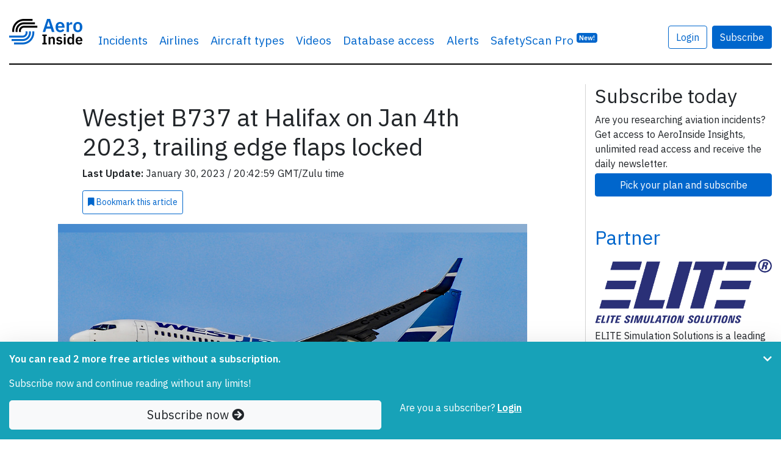

--- FILE ---
content_type: text/html; charset=UTF-8
request_url: https://www.aeroinside.com/17818/westjet-b737-at-halifax-on-jan-4th-2023-trailing-edge-flaps-locked
body_size: 14631
content:
<!DOCTYPE html><html lang="en">
    <head>
        <link rel="preconnect" href="https://fonts.gstatic.com">
        <meta charset="utf-8">
        <title>Westjet B737 at Halifax on Jan 4th 2023, trailing edge flaps locked - AeroInside</title>        
        <meta name="description" content="Discover&#x20;all&#x20;inside&#x20;details&#x20;about&#x20;what&#x20;happened&#x20;during&#x20;airplane&#x20;incident&#x20;Westjet&#x20;B737&#x20;at&#x20;Halifax&#x20;on&#x20;Jan&#x20;4th&#x20;2023,&#x20;trailing&#x20;edge&#x20;flaps&#x20;locked">
<meta property="og&#x3A;title" content="Westjet&#x20;B737&#x20;at&#x20;Halifax&#x20;on&#x20;Jan&#x20;4th&#x20;2023,&#x20;trailing&#x20;edge&#x20;flaps&#x20;locked">
<meta property="og&#x3A;image" content="https&#x3A;&#x2F;&#x2F;www.aeroinside.com&#x2F;img&#x2F;aircrafts&#x2F;aircraft-registration-C-FWSV-80f6c8d441_b.jpg">
<meta property="og&#x3A;description" content="Discover&#x20;all&#x20;inside&#x20;details&#x20;about&#x20;what&#x20;happened&#x20;during&#x20;airplane&#x20;incident&#x20;Westjet&#x20;B737&#x20;at&#x20;Halifax&#x20;on&#x20;Jan&#x20;4th&#x20;2023,&#x20;trailing&#x20;edge&#x20;flaps&#x20;locked">
<meta property="og&#x3A;url" content="https&#x3A;&#x2F;&#x2F;www.aeroinside.com&#x2F;17818&#x2F;westjet-b737-at-halifax-on-jan-4th-2023-trailing-edge-flaps-locked">
<meta property="og&#x3A;type" content="article">
<meta name="twitter&#x3A;card" content="photo">
<meta name="twitter&#x3A;creator" content="&#x40;aeroinsidecom">
<meta name="twitter&#x3A;title" content="Westjet&#x20;B737&#x20;at&#x20;Halifax&#x20;on&#x20;Jan&#x20;4th&#x20;2023,&#x20;trailing&#x20;edge&#x20;flaps&#x20;locked">
<meta name="twitter&#x3A;domain" content="https&#x3A;&#x2F;&#x2F;www.aeroinside.com">
<meta name="twitter&#x3A;description" content="Discover&#x20;all&#x20;inside&#x20;details&#x20;about&#x20;what&#x20;happened&#x20;during&#x20;airplane&#x20;incident&#x20;Westjet&#x20;B737&#x20;at&#x20;Halifax&#x20;on&#x20;Jan&#x20;4th&#x20;2023,&#x20;trailing&#x20;edge&#x20;flaps&#x20;locked">
<meta name="twitter&#x3A;url" content="https&#x3A;&#x2F;&#x2F;www.aeroinside.com&#x2F;17818&#x2F;westjet-b737-at-halifax-on-jan-4th-2023-trailing-edge-flaps-locked">
<meta name="twitter&#x3A;image" content="https&#x3A;&#x2F;&#x2F;www.aeroinside.com&#x2F;img&#x2F;aircrafts&#x2F;aircraft-registration-C-FWSV-80f6c8d441_b.jpg">
<meta name="viewport" content="width&#x3D;device-width,&#x20;initial-scale&#x3D;1.0">
<meta http-equiv="X-UA-Compatible" content="IE&#x3D;edge">
        <!--
        <link href="https://fonts.googleapis.com/css2?family=Source+Serif+Pro:wght@600&display=swap" rel="preload" as="style">
        -->
        <link href="https://fonts.googleapis.com/css2?family=IBM+Plex+Sans:wght@400;600&display=swap" rel="preload" as="style">

        <!--
        <link href="https://fonts.googleapis.com/css2?family=Source+Serif+Pro:wght@600&display=swap" rel="stylesheet">
        -->
        <link href="https://fonts.googleapis.com/css2?family=IBM+Plex+Sans:wght@400;600&display=swap" rel="stylesheet">
        
        <link href="/css/styles-90b60c3cdf.css" rel="preload" as="style">

        <link href="https://cdnjs.cloudflare.com/ajax/libs/font-awesome/5.15.1/css/all.min.css" rel="preload" as="style">
        <link href="https://cdnjs.cloudflare.com/ajax/libs/font-awesome/5.15.1/css/all.min.css" rel="stylesheet">
        
        <link rel="stylesheet" href="/css/styles-90b60c3cdf.css">

        <link href="&#x2F;img&#x2F;favicon.ico" rel="shortcut&#x20;icon" type="image&#x2F;vnd.microsoft.icon">
        <link rel="apple-touch-icon" sizes="57x57" href="/img/icons/apple-icon-57x57.png">
        <link rel="apple-touch-icon" sizes="60x60" href="/img/icons/apple-icon-60x60.png">
        <link rel="apple-touch-icon" sizes="72x72" href="/img/icons/apple-icon-72x72.png">
        <link rel="apple-touch-icon" sizes="76x76" href="/img/icons/apple-icon-76x76.png">
        <link rel="apple-touch-icon" sizes="114x114" href="/img/icons/apple-icon-114x114.png">
        <link rel="apple-touch-icon" sizes="120x120" href="/img/icons/apple-icon-120x120.png">
        <link rel="apple-touch-icon" sizes="144x144" href="/img/icons/apple-icon-144x144.png">
        <link rel="apple-touch-icon" sizes="152x152" href="/img/icons/apple-icon-152x152.png">
        <link rel="apple-touch-icon" sizes="180x180" href="/img/icons/apple-icon-180x180.png">
        <link rel="shortcut icon" type="image/png" sizes="192x192"  href="/img/icons/android-icon-192x192.png">
        <link rel="icon" type="image/png" sizes="32x32" href="/img/icons/favicon-32x32.png">
        <link rel="icon" type="image/png" sizes="96x96" href="/img/icons/favicon-96x96.png">
        <link rel="icon" type="image/png" sizes="16x16" href="/img/icons/favicon-16x16.png">
        <link rel="manifest" href="/img/icons/manifest.json">
        <meta name="msapplication-TileColor" content="#ffffff">
        <meta name="msapplication-TileImage" content="/img/icons/ms-icon-144x144.png">
        <meta name="theme-color" content="#ffffff">
        
        
                    <!-- Google tag (gtag.js) -->
            <script async src="https://www.googletagmanager.com/gtag/js?id=G-VRVXTWQ4D5"></script>
            <script>
                window.dataLayer = window.dataLayer || [];
                function gtag(){dataLayer.push(arguments);}
                gtag('js', new Date());

                gtag('config', 'G-VRVXTWQ4D5');
            </script>
                
        
    </head>
    <body 
            data-logged-in="false" 
            data-is-iframe="false"
            data-bookmark-api="/account/bookmark-api"
            data-bookmark-occurrence-api="/safetyscan/bookmarkOccurrenceApi"
            data-note-api="/account/note-api"
            data-follow-api="/safetyscan/followApi"
            data-show-nl-modal="true"
    >
    
        
    <script src="/js/app-a66094b0ba.js" defer="defer"></script>
    
        <div class="sticky-top bg-white">
    <div class="container-xl mb-3">
        <nav class="navbar navbar-expand-sm navbar-light px-0 py-4">
            <div class="container-xl px-0">
                                <a class="navbar-brand" href="/" >
                                        <img src="/img/logo-aeroinside.png"
                         srcset="/img/logo-aeroinside.png 1x, /img/logo-aeroinside@2x.png 2x"
                         width="120" height="42"
                         alt="AeroInside Logo">
                                    </a>
            
                                    <a href="/p/join?src=signupmobile"
                       class="btn btn-primary d-block d-sm-none">
                        Subscribe
                    </a>
                
                                    <button class="navbar-toggler" type="button" data-toggle="collapse" data-target="#navbarsExample03" aria-controls="navbarsExample03" aria-expanded="false" aria-label="Toggle navigation">
                        <span class="navbar-toggler-icon"></span>
                    </button>
                
                                    <div class="collapse navbar-collapse" id="navbarsExample03">
                        <ul class="navbar-nav mr-auto">
                            <li class="nav-item dropdown">
                                <a class="nav-link dropdown-hover" href="#" id="dropdown03" data-toggle="dropdown" aria-haspopup="true" aria-expanded="false">Incidents</a>
                                <div class="dropdown-menu" aria-labelledby="dropdown03">
                                    <a class="dropdown-item" href="/crashes">Airplane crashes</a>
                                    <a class="dropdown-item" href="/accidents">Aviation accidents</a>
                                    <a class="dropdown-item" href="/incidents">Aviation incidents</a>
                                    <a class="dropdown-item" href="/occurrences">Aviation occurrences</a>
                                    <a class="dropdown-item" href="/reports">Reports</a>
                                    <a class="dropdown-item" href="/news">News</a>
                                </div>
                            </li>

                                                            <li class="nav-item d-sm-none d-md-block">
                                    <a class="nav-link" href="/airline">Airlines</a>
                                </li>
                                <li class="nav-item d-sm-none d-md-block">
                                    <a class="nav-link" href="/aircraft-type">Aircraft types</a>
                                </li>
                                <li class="nav-item d-sm-none d-lg-block">
                                    <a class="nav-link" href="/videos">Videos</a>
                                </li>
                                                        
                                                            <li class="nav-item">
                                    <a class="nav-link" href="/p/join?src=navbar-db">
                                        Database access
                                    </a>
                                </li>
                            
                                                        
                            
                            <li class="nav-item">
                                <a class="nav-link" href="/alerts?src=navbar">
                                    Alerts
                                </a>
                            </li>
                           
                                                        

                                                            <li class="nav-item">
                                    <a class="nav-link" href="/safety-scan/pro?src=navbar">
                                        SafetyScan Pro
                                        <sup class="d-nofne"><span class="badge badge-primary">New!</span></sup>
                                    </a>
                                </li>
                            
                        </ul>

                                                    <a href="/account/login"
                               class="btn btn-outline-primary mr-2"
                               style="margin-top: 17px;">
                                Login
                            </a>

                            <a href="/p/join?src=navbar"
                               class="btn btn-primary"
                               style="margin-top: 17px;">
                                Subscribe
                            </a>
                        
                        <ul class="navbar-nav mr-0 d-none">
                            <li class="nav-item">
                                <form class="form-inline" method="get" action="/search">
                                    <input class="form-control mr-sm-2 d-none" id="searchField" type="search" name="q" placeholder="Search" aria-label="Search" style="margin-top: 17px; width: 100%;">
                                </form>
                            </li>

                            <li class="nav-item">
                                <a href="#"
                                   class="btn btn-link"
                                   data-toggle="dropdown"
                                   onclick="$('#searchField').removeClass('d-none');$('#searchField').focus();$(this).hide();return false;"
                                   style="margin-top: 17px;">
                                    <i class="fa fa-search"></i>
                                </a>
                            </li>
                        </ul>

                                            </div>
                            </div>
        </nav>
    </div>
</div>    
            <div class="container-xl mb-5 pt-3" id="content">
            
<script type="application/ld+json">
    {
        "@context": "https://schema.org",
        "@type": "NewsArticle",
        "headline": "Westjet B737 at Halifax on Jan 4th 2023, trailing edge flaps locked",
        "image": [
            "https://www.aeroinside.com/img/aircrafts/aircraft-registration-C-FWSV-80f6c8d441_b.jpg"
        ],
        "datePublished": "2023-01-30T20:42:59+01:00",
        "dateModified": "2023-01-30T20:42:59+01:00",
        "isAccessibleForFree": "False",
        "hasPart":
          {
            "@type": "WebPageElement",
            "isAccessibleForFree": "False",
            "cssSelector" : ".pwSelector"
        }
    }
</script>

<section>
    <div class="row">
        <div class="col-md-9 aside-divider">

            <article>
                <div class="row justify-content-center">
                    <div class="col-12 col-lg-9">

                        <h1 class="article-heading">
                            Westjet B737 at Halifax on Jan 4th 2023, trailing edge flaps locked                        </h1>

                                            
                        <div class="row mb-2">
                            <div class="col-12">
                                <p class="mb-2">
                                    <strong>Last Update:</strong> January 30, 2023 
                                    / 
                                    20:42:59 GMT/Zulu time
                            </div>
                        </div>

                                    <a
                href="/p/join?src=bookmark" 
                class="mb-2 btn-bookmark btn btn-sm btn-outline-primary p-2 d-md-inline-block"
                data-action="add"
                data-article-id="17818"
                data-bookmark-id="0"
                data-text-bookmarked="<i class='fa fa-bookmark'></i> Bookmarked"
                data-text-not-bookmarked="<i class='fa fa-bookmark'></i> Bookmark <span class='d-lg-inline'>this article</span>"
                data-remove-row="false"
                >
                <i class='fa fa-bookmark'></i> Bookmark <span class='d-lg-inline'>this article</span>
            </a>                        
                    </div>
                </div>
                
                
    <div class="pwSelector">
<div class="row justify-content-center mt-2">
    <div class="col-12 col-lg-10">

        <div id="top-photo-carousel" class="carousel slide" data-ride="carousel">

            
            <div class="carousel-inner">

                
                    <div class="carousel-item active">

                                                <figure>
                            <picture>
                                <div class="embed-responsive embed-responsive-16by9 embed-img">
                                                                            <img
                                                src="/img/aircrafts/aircraft-registration-C-FWSV-80f6c8d441_b.jpg"
                                                srcset="/img/aircrafts/aircraft-registration-C-FWSV-80f6c8d441_b.jpg 1024w, /img/aircrafts/aircraft-registration-C-FWSV-80f6c8d441_z.jpg 640w, /img/aircrafts/aircraft-registration-C-FWSV-80f6c8d441_n.jpg 320w"
                                                class="d-block article-img object-fit-scale-down embed-responsive-item "
                                                alt="Photo of Westjet Airlines C-FWSV, Boeing 737-700">
                                    
                                                                    </div>
                            </picture>
                            <figcaption class="photo-figcaption">
                                <div class="photo-caption ">
                                    Westjet Airlines C-FWSV, Boeing 737-700                                    (Photo credit: <a href="https://www.flickr.com/photos/45549579@N05/35072415864" target="_blank" rel="noopener norefferer">TDelCoro / Flickr</a> / License: <a href="https://creativecommons.org/licenses/by-sa/2.0/" target="_blank" rel="noopener norefferer">CC by-sa</a>)                                </div>
                            </figcaption>
                        </figure>
                    </div>
                            </div>
        </div>
    </div>
</div>
    <div class="row justify-content-center mt-2">
        <div class="col-12 col-lg-9">
        <span class="mb-4">
            
        
            
<section class="mb-2 mt-2 d-none d-lg-block">
    <h5 class="card-title">Incident Facts</h5>

    <div class="row">
                    <div class="col-12 col-md-3">
                <p>
                    Date of incident<br>
                    <strong>
                        Jan 4, 2023                    </strong>
                </p>
            </div>
        

                    <div class="col-12 col-md-3">

                <p>
                    Classification<br>
                    <strong>
                        
                        <a href="/incidents">
                            
                            Incident                            
                        </a>
                    
                    </strong>
                </p>
            </div>
                
        

                    <div class="col-12 col-md-3">

                <p>
                    Airline<br>
                    <strong>
                        
                        <a href="/airline/westjet-airlines">
                            
                            Westjet Airlines                            
                        </a>
                    
                    </strong>
                </p>
            </div>
        
                    <div class="col-12 col-md-3">
                <p>
                    Flight number<br>

                    <strong>
                                                                                    <a href="/flight/ws-8975">
                            
                            WS-8975                                                            </a>
                                                                        </strong>
                </p>
            </div>
           
        
                    <div class="col-12 col-md-3">
                <p>
                    Departure<br>

                    <strong>
                                                                                    <a href="/flights/from/halifax/ca">
                                                        Halifax, Canada                                                            </a>
                                                                        </strong>
                </p>
            </div>
         
        
                    <div class="col-12 col-md-3">
                <p>
                    Destination<br>

                    <strong>
                                                                                    <a href="/flights/to/toronto/ca">
                                                        Toronto, Canada                                                            </a>
                                                                        </strong>
                </p>
            </div>
        
                    <div class="col-12 col-md-3">
                <p>
                    Aircraft Registration<br>
                    <strong>

                        
                            
                                <a href="/registration/c-fwsv">
                            
                            C-FWSV                                                            </a>
                                                                        </strong>

                </p>
            </div>
        
                    <div class="col-12 col-md-3">
                <p>
                    Aircraft Type<br>
                    <strong>
                        
                        <a href="/aircraft-type/b737/boeing-737-700">
                            
                            Boeing                            737-700                            
                        </a>
                    
                    </strong>
                </p>
            </div>

        
                    <div class="col-12 col-md-3">
                <p>
                    ICAO Type Designator<br>
                    <strong>
                        
                        <a href="/aircraft-type/b737/boeing-737-700">
                            
                            B737                            
                        </a>
                    
                    </strong>
                </p>
            </div>

        

        
        
            </div>

</section>

            A Westjet Boeing 737-700, registration C-FWSV performing flight WS-8975 from Halifax,NS to Toronto,ON (Canada), declared PAN PAN at some stage into the flight due to flaps indication that required a flaps up landing. The crew used the alternate flaps system to extend the leading edge devices and landed safely on Toronto's runway 05 at a higher than normal speed.<br/><br/>The Canadian TSB reported that the aircraft had already returned to Halifax earlier that morning due to a similiar flaps indication. Maintenance determined a connector was dirty, the connector was cleaned and checked and the aircraft was returned to service. During the occurrence flight the crew received a flaps asymmetry indication at 10,000 feet climbing out of Halifax. The crew verified that the flaps had fully retracted and the aircraft was in a clean configuration, then decided to continue to destination. At the destination they used the alternate flaps system to extend the leading edge devices and performed a 0-degrees flap landing with no airspeed or structural limits being exceeded. Maintenance replaced the #5 skew sensor and connector and by that occasion discovered that the connector had short circuited. The flaps were subsequently tested serviceable.    </span>

            
    <div class="row mt-5">
        <div class="col-12">

            <h5 class="card-title">Aircraft Registration Data</h5>

            <ul class="nav nav-tabs  nav-fill" id="aircraftData" role="tablist">
                <li class="nav-item" role="presentation">
                    <a class="nav-link active" id="home-tab" data-toggle="tab" href="#register" role="tab" aria-controls="register" aria-selected="true">Register <span class="d-none d-md-inline">Data</span></a>
                </li>
                <li class="nav-item" role="presentation">
                    <a class="nav-link" id="airframe-tab" data-toggle="tab" href="#airframe" role="tab" aria-controls="airframe" aria-selected="false">Airframe <span class="d-none d-sm-inline">Data</span></a>
                </li>
                                    <li class="nav-item" role="presentation">
                        <a class="nav-link" id="engine-tab" data-toggle="tab" href="#engine" role="tab" aria-controls="engine" aria-selected="false">Engine <span class="d-none d-sm-inline">Data</span></a>
                    </li>
                
                                    <li class="nav-item" role="presentation">
                        <a class="nav-link" id="owner-tab" data-toggle="tab" href="#owner" role="tab" aria-controls="owner" aria-selected="false">Owner <span class="d-none d-sm-inline">Data</span></a>
                    </li>
                            </ul>

            <div class="tab-content py-3" id="aircraftDataContent">
                <div class="tab-pane fade show active" id="register" role="tabpanel" aria-labelledby="register-tab">

                    <div class="row mb-2">
                        <div class="col-lg-4">
                            Registration mark
                        </div>

                        <div class="col-lg-8">
                            <strong>
                                C-FWSV                            </strong>
                        </div>
                    </div>

                    <div class="row mb-2">
                        <div class="col-lg-4">
                            Country of Registration
                        </div>

                        <div class="col-lg-8">
                            <strong>
                                Canada                            </strong>
                        </div>
                    </div>

                                            <div class="row mb-2">
                            <div class="col-lg-4">
                                Date of Registration
                            </div>

                            <div class="col-lg-8">
                                <strong>
                                    <span class="blur-text">DidAqdjkgfnnig </span> <a href="/p/join?src=reg">Subscribe to unlock <i class="fa fa-sm fa-unlock"></i></a>                                </strong>
                            </div>
                        </div>
                    

                                            <div class="row mb-2">
                            <div class="col-lg-4">
                                Certification Basis
                            </div>

                            <div class="col-lg-8">
                                <strong>
                                    <span class="blur-text">HklAjlhqqepb jfhmcnpAfhinhpneqbeiqbcphnbbAqjdq </span> <a href="/p/join?src=reg">Subscribe to unlock <i class="fa fa-sm fa-unlock"></i></a>                                </strong>
                            </div>
                        </div>
                    
                    
                    
                                            <div class="row mb-2">
                            <div class="col-lg-4">
                                TCDS Ident. No.
                            </div>

                            <div class="col-lg-8">
                                <strong>
                                    <span class="blur-text">Lqmk </span> <a href="/p/join?src=reg">Subscribe to unlock <i class="fa fa-sm fa-unlock"></i></a>                                </strong>
                            </div>
                        </div>
                    
                    
                </div>

                <div class="tab-pane fade" id="airframe" role="tabpanel" aria-labelledby="profile-tab">
                    
                        <div class="row mb-2">
                            <div class="col-lg-4">
                                Manufacturer
                            </div>

                            <div class="col-lg-8">
                                <strong>
                                    Boeing                                </strong>
                            </div>
                        </div>

                        <div class="row mb-2">
                            <div class="col-lg-4">
                                Aircraft Model / Type
                            </div>

                            <div class="col-lg-8">
                                <strong>
                                    737-7CT                                </strong>
                            </div>
                        </div>
                    
                                            <div class="row mb-2">
                            <div class="col-lg-4">
                                ICAO Aircraft Type
                            </div>

                            <div class="col-lg-8">
                                <strong>
                                    B737                                </strong>
                            </div>
                        </div>
                    
                                            <div class="row mb-2">
                            <div class="col-lg-4">
                                Year of Manufacture
                            </div>

                            <div class="col-lg-8">
                                <strong>
                                    <span class="blur-text">Cqpe </span> <a href="/p/join?src=airframe">Subscribe to unlock <i class="fa fa-sm fa-unlock"></i></a>                                </strong>
                            </div>
                        </div>
                    
                    <div class="row mb-2">
                        <div class="col-lg-4">
                            Serial Number
                        </div>

                        <div class="col-lg-8">
                            <strong>
                                <span class="blur-text">Bbelk </span> <a href="/p/join?src=airframe">Subscribe to unlock <i class="fa fa-sm fa-unlock"></i></a>                            </strong>
                        </div>
                    </div>

                                            <div class="row mb-2">
                            <div class="col-lg-4">
                                Aircraft Address / Mode S Code (HEX)
                            </div>

                            <div class="col-lg-8">
                                <strong>
                                    <span class="blur-text">Fcfmln </span> <a href="/p/join?src=airframe">Subscribe to unlock <i class="fa fa-sm fa-unlock"></i></a>                                                                    </strong>
                            </div>
                        </div>
                    
                    
                    
                                            <div class="row mb-2">
                            <div class="col-lg-4">
                                Maximum Take off Mass (MTOM) [kg]
                            </div>

                            <div class="col-lg-8">
                                <strong>
                                    <span class="blur-text">Hjm l </span> <a href="/p/join?src=airframe">Subscribe to unlock <i class="fa fa-sm fa-unlock"></i></a>                                </strong>
                            </div>
                        </div>
                                    </div>

                <div class="tab-pane fade" id="engine" role="tabpanel" aria-labelledby="engine-tab">
                                                                        <div class="row mb-2">
                                <div class="col-lg-4">
                                    Engine Count
                                </div>

                                <div class="col-lg-8">
                                    <strong>
                                        <span class="blur-text">F </span> <a href="/p/join?src=eng">Subscribe to unlock <i class="fa fa-sm fa-unlock"></i></a>                                    </strong>
                                </div>
                            </div>
                        
                        
                        
                                                    <div class="row mb-2">
                                <div class="col-lg-4">
                                    Engine Type
                                </div>

                                <div class="col-lg-8">
                                    <strong>
                                        <span class="blur-text">Pehp fmie </span> <a href="/p/join?src=eng">Subscribe to unlock <i class="fa fa-sm fa-unlock"></i></a>                                    </strong>
                                </div>
                            </div>
                                                            </div>

                <div class="tab-pane fade" id="owner" role="tabpanel" aria-labelledby="owner-tab">
                                            <div class="row mb-2">
                            <div class="col-lg-4">
                                Main Owner
                            </div>

                            <div class="col-lg-8">
                                <strong>
                                    <span class="blur-text">DpbpnAqcqkl hqhekhhbblnqhlifAkhljjjgcknmmiqbjjgngjqhpdcncdiij </span> <a href="/p/join?src=owner">Subscribe to unlock <i class="fa fa-sm fa-unlock"></i></a>                                </strong>
                            </div>
                        </div>
                    
                    
                </div>
            </div>

                            <p>
                    <small>
                        Aircraft registration data reproduced and distributed with the permission of the Government of Canada.
                    </small>
                </p>
            
        </div>
    </div>


        </div>
    </div>

    <div class="row justify-content-center">
        <div class="col-12 col-lg-9">
            
<section class="mb-2 mt-2 d-xs-block d-sm-block d-md-block d-lg-none d-xl-none">
    <h5 class="card-title">Incident Facts</h5>

    <div class="row">
                    <div class="col-12 col-md-3">
                <p>
                    Date of incident<br>
                    <strong>
                        Jan 4, 2023                    </strong>
                </p>
            </div>
        

                    <div class="col-12 col-md-3">

                <p>
                    Classification<br>
                    <strong>
                        
                        <a href="/incidents">
                            
                            Incident                            
                        </a>
                    
                    </strong>
                </p>
            </div>
                
        

                    <div class="col-12 col-md-3">

                <p>
                    Airline<br>
                    <strong>
                        
                        <a href="/airline/westjet-airlines">
                            
                            Westjet Airlines                            
                        </a>
                    
                    </strong>
                </p>
            </div>
        
                    <div class="col-12 col-md-3">
                <p>
                    Flight number<br>

                    <strong>
                                                                                    <a href="/flight/ws-8975">
                            
                            WS-8975                                                            </a>
                                                                        </strong>
                </p>
            </div>
           
        
                    <div class="col-12 col-md-3">
                <p>
                    Departure<br>

                    <strong>
                                                                                    <a href="/flights/from/halifax/ca">
                                                        Halifax, Canada                                                            </a>
                                                                        </strong>
                </p>
            </div>
         
        
                    <div class="col-12 col-md-3">
                <p>
                    Destination<br>

                    <strong>
                                                                                    <a href="/flights/to/toronto/ca">
                                                        Toronto, Canada                                                            </a>
                                                                        </strong>
                </p>
            </div>
        
                    <div class="col-12 col-md-3">
                <p>
                    Aircraft Registration<br>
                    <strong>

                        
                            
                                <a href="/registration/c-fwsv">
                            
                            C-FWSV                                                            </a>
                                                                        </strong>

                </p>
            </div>
        
                    <div class="col-12 col-md-3">
                <p>
                    Aircraft Type<br>
                    <strong>
                        
                        <a href="/aircraft-type/b737/boeing-737-700">
                            
                            Boeing                            737-700                            
                        </a>
                    
                    </strong>
                </p>
            </div>

        
                    <div class="col-12 col-md-3">
                <p>
                    ICAO Type Designator<br>
                    <strong>
                        
                        <a href="/aircraft-type/b737/boeing-737-700">
                            
                            B737                            
                        </a>
                    
                    </strong>
                </p>
            </div>

        

        
        
            </div>

</section>
        </div>
    </div>

    <div class="row justify-content-center">
        <div class="col-12 col-lg-10">


            
            
        </div>
    </div>

    <div class="row justify-content-center">
        <div class="col-12 col-lg-9">

                                                <p class="my-5">
                        <strong>
                            This article is published under license from Avherald.com. © of text by Avherald.com.<br>
                            <a href="http://avherald.com/h?article=5047a9f4" target="_blank" rel="nofollow noopener">
                                Article source
                            </a>
                        </strong>
                    </p>
                            
            
            
                        
                    </div>
    </div>

    <div class="fixed-bottom bg-info py-3 shadow-lg" id="pw">
        <div class="container">
            <div class="row">
                <div class="col-10">
                                            <div class="pw-minify">
                            <p class="text-white"><strong>You can read 2 more free articles                                    without a subscription.</strong></p>
                            <p class="text-white">Subscribe now and continue reading without any limits!</p>
                        </div>
                    
                                    </div>

                                    <div class="col-2">
                        <a href="#" class="float-right pw-minify" id="pw-chevron" onclick="$('.pw-minify').hide();ga('send', 'event', 'Paywall', 'minified');return false;"><i class="fa fa-chevron-down text-white"></i></a>
                    </div>
                
            </div>

            <div class="row">
                <div class="col-12 col-sm-6">
                    <a href="/p/join?src=pw-warn-2" class="btn btn-light btn-block btn-lg">Subscribe now <i class="fa fa-arrow-circle-right"></i> </a>
                </div>
                <div class="col-12 col-sm-6 pw-minifyf">
                    <span class="text-white">Are you a subscriber?</span>
                                        <a href="/account/login?dstUrl=https://www.aeroinside.com/17818/westjet-b737-at-halifax-on-jan-4th-2023-trailing-edge-flaps-locked" rel="nofollow" class="text-white"><strong><u>Login</u></strong></a>
                </div>
            </div>
        </div>
    </div>
            </article>
            
            
            
    <section class="mb-5">
        <div class="row px-3">
            <div class="col-12 rounded border border-primary border-3 pt-2">

                <div class="row row-cols-1 row-cols-sm-2">
                    <div class="col px-2 mb-2">
                        <div class="card h-100 rounded-lg shadow-lg mb-lg-2" style="z-index: 1;" data-aos="fade-up">
                            <div class="card-body pt-3 pb-0" style="flex: 1 1 auto;">
                                <div class="row justify-content-center no-gutters">
                                    <div class="col-12">

                                        <div class="text-center mb-3">
                                    <span class="mb-2">
                                        <span class="h3 font-weight-bold">Subscribe</span>
                                    </span>
                                        </div>


                                        
                                        <p>
                                            Read <strong>unlimited articles</strong> and receive our <strong>daily update briefing</strong>. Gain better insights into what is happening in commercial aviation safety.                                        </p>

                                    </div>
                                </div>
                            </div>

                            <div class="card-footer p-2 border-top-0 bg-white">
                                <a href="/p/join?src=article-cta"
                                   class="card-btn btn btn-block btn-lg btn-primary checkoutButton"
                                >
                                    Compare our plans
                                </a>
                            </div>
                        </div>
                    </div>

                    

                    <div class="col px-2 mb-2">
                        <div class="card h-100 rounded-lg shadow-lg" data-aos="fade-up" data-aos-delay="200">
                            <div class="card-body pt-3 pb-0" style="flex: 1 1 auto;">
                                <div class="row justify-content-center">
                                    <div class="col-12">
                                        <p class="text-center">
                                            <span class="h3 font-weight-bold">Send tip</span>
                                        </p>

                                        <p>
                                            Support AeroInside by sending a small tip amount.
                                        </p>
                                    </div>
                                </div>
                            </div>

                            <div class="card-footer p-2 border-top-0 bg-white">
                                <a href="https://buy.stripe.com/3cs03Yd514Ua3SgbIJ"
                                   class="card-btn btn btn-block btn-lg btn-primary checkoutButton"
                                   data-toggle="popover"
                                   data-content="Click to send a small tip via our secure payment provider Stripe."
                                   data-trigger="hover"
                                   data-placement="bottom"
                                >
                                    Send tip
                                </a>
                            </div>
                        </div>
                    </div>
                </div>
            </div>
        </div>
    </section>


                            <section class="mb-5">
                    <h2>
                        Related articles
                    </h2>

                    
    <div class="row row-cols-1 row-cols-sm-2 row-cols-lg-3">
                    <article class="col mb-4">
                <div class="card h-100 border-0 shadow" data-toggle="tooltip" data-placement="top" title="&#x28;Photo&#x20;credit&#x3A;&#x20;TDelCoro&#x20;&#x2F;&#x20;Flickr&#x20;&#x2F;&#x20;License&#x3A;&#x20;CC&#x20;by-sa&#x29;">
                    <div class="embed-responsive embed-responsive-16by9 embed-img">
                                                    <img src="/img/aircrafts/aircraft-registration-C-FWSV-80f6c8d441_z.jpg" 
                                 class="card-img-top object-fit-scale-down rounded-0 embed-responsive-item"
                                 alt="Photo of C-FWSV"
                                 data-toggle="tooltip" data-placement="top" title="&#x28;Photo&#x20;credit&#x3A;&#x20;TDelCoro&#x20;&#x2F;&#x20;Flickr&#x20;&#x2F;&#x20;License&#x3A;&#x20;CC&#x20;by-sa&#x29;"                                                             >
                                                
                        <span class="article-match-indicator" hidden>
                            <i class="fa fa-star"></i> Fleet type match
                        </span>
                        
                                            </div>
                    <div class="card-body mb-0 px-3 pt-2 pb-1">
                        <h5 class="card-title">
                            <a href="/18421/westjet-b737-at-comox-on-jul-23rd-2023-flaps-asymmetry-and-fuel-emergency" class="stretched-link">Westjet B737 at Comox on Jul 23rd 2023, flaps asymmetry and fuel emergency</a>
                        </h5>
                        <p class="card-text">
                            A Westjet Boeing 737-700, registration C-FWSV performing flight WS-309 from Calgary,AB to Comox,BC (Canada) with 120 passengers and 5 crew, was on a&hellip;                        </p>
                    </div>
                    <div class="card-footer px-3 py-2 border-0 bg-transparent">
                        <span class="float-left text-muted">
                            <div style="z-index: 1;">
    <a href="/incidents" class="badge badge-warning article-type-badge">Incident</a>
</div>                        </span>

                        <span class="float-right text-muted">
                                                            Published:
                            
                            Aug 4, 2023                        </span>
                    </div>
                </div>
            </article>
                    <article class="col mb-4">
                <div class="card h-100 border-0 shadow" data-toggle="tooltip" data-placement="top" title="&#x28;Photo&#x20;credit&#x3A;&#x20;TDelCoro&#x20;&#x2F;&#x20;Flickr&#x20;&#x2F;&#x20;License&#x3A;&#x20;CC&#x20;by-sa&#x29;">
                    <div class="embed-responsive embed-responsive-16by9 embed-img">
                                                    <img src="/img/aircrafts/aircraft-registration-C-FWSV-80f6c8d441_z.jpg" 
                                 class="card-img-top object-fit-scale-down rounded-0 embed-responsive-item"
                                 alt="Photo of C-FWSV"
                                 data-toggle="tooltip" data-placement="top" title="&#x28;Photo&#x20;credit&#x3A;&#x20;TDelCoro&#x20;&#x2F;&#x20;Flickr&#x20;&#x2F;&#x20;License&#x3A;&#x20;CC&#x20;by-sa&#x29;"                                                             >
                                                
                        <span class="article-match-indicator" hidden>
                            <i class="fa fa-star"></i> Fleet type match
                        </span>
                        
                                            </div>
                    <div class="card-body mb-0 px-3 pt-2 pb-1">
                        <h5 class="card-title">
                            <a href="/1939/westjet-b737-at-vancouver-on-jan-24th-2013-bird-strike" class="stretched-link">Westjet B737 at Vancouver on Jan 24th 2013, bird strike</a>
                        </h5>
                        <p class="card-text">
                            A Westjet Boeing 737-700, registration C-FWSV performing flight WS-628 from Vancouver,BC to Toronto,ON (Canada) with 116 passengers and 5 crew, was&hellip;                        </p>
                    </div>
                    <div class="card-footer px-3 py-2 border-0 bg-transparent">
                        <span class="float-left text-muted">
                            <div style="z-index: 1;">
    <a href="/incidents" class="badge badge-warning article-type-badge">Incident</a>
</div>                        </span>

                        <span class="float-right text-muted">
                                                            Published:
                            
                            Jan 30, 2013                        </span>
                    </div>
                </div>
            </article>
                    <article class="col mb-4">
                <div class="card h-100 border-0 shadow" data-toggle="tooltip" data-placement="top" title="&#x28;Photo&#x20;credit&#x3A;&#x20;TMWolf&#x20;&#x2F;&#x20;Flickr&#x20;&#x2F;&#x20;License&#x3A;&#x20;CC&#x20;by-sa&#x29;">
                    <div class="embed-responsive embed-responsive-16by9 embed-img">
                                                    <img src="/img/aircrafts/aircraft-boeing-737-700-registration-C-GWJO-b9157b7c4d_n.jpg" 
                                 class="card-img-top object-fit-cover rounded-0 embed-responsive-item"
                                 alt="Photo of C-GWJO"
                                 data-toggle="tooltip" data-placement="top" title="&#x28;Photo&#x20;credit&#x3A;&#x20;TMWolf&#x20;&#x2F;&#x20;Flickr&#x20;&#x2F;&#x20;License&#x3A;&#x20;CC&#x20;by-sa&#x29;"                                 loading="lazy"                            >
                                                
                        <span class="article-match-indicator" hidden>
                            <i class="fa fa-star"></i> Fleet type match
                        </span>
                        
                                            </div>
                    <div class="card-body mb-0 px-3 pt-2 pb-1">
                        <h5 class="card-title">
                            <a href="/21384/westjet-b737-enroute-on-oct-20th-2025-engine-shut-down-in-flight" class="stretched-link">Westjet B737 enroute on Oct 20th 2025, engine shut down in flight</a>
                        </h5>
                        <p class="card-text">
                            A Westjet Boeing 737-700, registration C-GWJO performing flight WS-310 from Comox,BC to Calgary,AB (Canada) with 119 people on board, was enroute&hellip;                        </p>
                    </div>
                    <div class="card-footer px-3 py-2 border-0 bg-transparent">
                        <span class="float-left text-muted">
                            <div style="z-index: 1;">
    <a href="/incidents" class="badge badge-warning article-type-badge">Incident</a>
</div>                        </span>

                        <span class="float-right text-muted">
                                                            Published:
                            
                            Dec 15, 2025                        </span>
                    </div>
                </div>
            </article>
                    <article class="col mb-4">
                <div class="card h-100 border-0 shadow" data-toggle="tooltip" data-placement="top" title="&#x28;Photo&#x20;credit&#x3A;&#x20;TDelCoro&#x20;&#x2F;&#x20;Flickr&#x20;&#x2F;&#x20;License&#x3A;&#x20;CC&#x20;by-sa&#x29;">
                    <div class="embed-responsive embed-responsive-16by9 embed-img">
                                                    <img src="/img/aircrafts/aircraft-registration-C-GWSR-9e2baa7d20_n.jpg" 
                                 class="card-img-top object-fit-cover rounded-0 embed-responsive-item"
                                 alt="Photo of C-GWSR"
                                 data-toggle="tooltip" data-placement="top" title="&#x28;Photo&#x20;credit&#x3A;&#x20;TDelCoro&#x20;&#x2F;&#x20;Flickr&#x20;&#x2F;&#x20;License&#x3A;&#x20;CC&#x20;by-sa&#x29;"                                 loading="lazy"                            >
                                                
                        <span class="article-match-indicator" hidden>
                            <i class="fa fa-star"></i> Fleet type match
                        </span>
                        
                                            </div>
                    <div class="card-body mb-0 px-3 pt-2 pb-1">
                        <h5 class="card-title">
                            <a href="/21094/westjet-b738-at-sint-maarten-on-sep-7th-2025-main-gear-collapse-on-landing" class="stretched-link">Westjet B738 at Sint Maarten on Sep 7th 2025, main gear collapse on landing</a>
                        </h5>
                        <p class="card-text">
                            A Westjet Boeing 737-800, registration C-GWSR performing flight WS-2276 from Toronto,ON (Canada) to Sint Maarten (Sint Maarten) with 164 people on&hellip;                        </p>
                    </div>
                    <div class="card-footer px-3 py-2 border-0 bg-transparent">
                        <span class="float-left text-muted">
                            <div style="z-index: 1;">
    <a href="/accidents" class="badge badge-orange article-type-badge">Accident</a>
</div>                        </span>

                        <span class="float-right text-muted">
                                                            Last updated:
                            
                            Nov 10, 2025                        </span>
                    </div>
                </div>
            </article>
                    <article class="col mb-4">
                <div class="card h-100 border-0 shadow" data-toggle="tooltip" data-placement="top" title="&#x28;Photo&#x20;modified&#x20;based&#x20;on&#x20;photo&#x20;from&#x20;pjs2005&#x20;&#x2F;&#x20;Wikimedia&#x20;Commons&#x20;&#x2F;&#x20;License&#x3A;&#x20;CC&#x20;by-sa&#x29;">
                    <div class="embed-responsive embed-responsive-16by9 embed-img">
                                                    <img src="/img/aircraft-types/B38M-300.jpg" 
                                 class="card-img-top object-fit-cover rounded-0 embed-responsive-item"
                                 alt="Photo of C-GFJM"
                                 data-toggle="tooltip" data-placement="top" title="&#x28;Photo&#x20;modified&#x20;based&#x20;on&#x20;photo&#x20;from&#x20;pjs2005&#x20;&#x2F;&#x20;Wikimedia&#x20;Commons&#x20;&#x2F;&#x20;License&#x3A;&#x20;CC&#x20;by-sa&#x29;"                                 loading="lazy"                            >
                                                
                        <span class="article-match-indicator" hidden>
                            <i class="fa fa-star"></i> Fleet type match
                        </span>
                        
                                            </div>
                    <div class="card-body mb-0 px-3 pt-2 pb-1">
                        <h5 class="card-title">
                            <a href="/21244/westjet-b38m-at-vancouver-on-oct-12th-2025-engine-failure-on-very-short-final" class="stretched-link">Westjet B38M at Vancouver on Oct 12th 2025, engine failure on very short final</a>
                        </h5>
                        <p class="card-text">
                            A Westjet Boeing 737-8 MAX, registration C-GFJM performing flight WS-707 from Toronto,ON to Vancouver,BC (Canada) with 183 people on board, was on&hellip;                        </p>
                    </div>
                    <div class="card-footer px-3 py-2 border-0 bg-transparent">
                        <span class="float-left text-muted">
                            <div style="z-index: 1;">
    <a href="/incidents" class="badge badge-warning article-type-badge">Incident</a>
</div>                        </span>

                        <span class="float-right text-muted">
                                                            Published:
                            
                            Oct 23, 2025                        </span>
                    </div>
                </div>
            </article>
                    <article class="col mb-4">
                <div class="card h-100 border-0 shadow" data-toggle="tooltip" data-placement="top" title="&#x28;Photo&#x20;modified&#x20;based&#x20;on&#x20;photo&#x20;from&#x20;pjs2005&#x20;&#x2F;&#x20;Wikimedia&#x20;Commons&#x20;&#x2F;&#x20;License&#x3A;&#x20;CC&#x20;by-sa&#x29;">
                    <div class="embed-responsive embed-responsive-16by9 embed-img">
                                                    <img src="/img/aircraft-types/B38M-300.jpg" 
                                 class="card-img-top object-fit-cover rounded-0 embed-responsive-item"
                                 alt="Photo of C-GIWJ"
                                 data-toggle="tooltip" data-placement="top" title="&#x28;Photo&#x20;modified&#x20;based&#x20;on&#x20;photo&#x20;from&#x20;pjs2005&#x20;&#x2F;&#x20;Wikimedia&#x20;Commons&#x20;&#x2F;&#x20;License&#x3A;&#x20;CC&#x20;by-sa&#x29;"                                 loading="lazy"                            >
                                                
                        <span class="article-match-indicator" hidden>
                            <i class="fa fa-star"></i> Fleet type match
                        </span>
                        
                                            </div>
                    <div class="card-body mb-0 px-3 pt-2 pb-1">
                        <h5 class="card-title">
                            <a href="/20981/westjet-b38m-at-kahului-on-jul-25th-2025-smoke-in-cabin" class="stretched-link">Westjet B38M at Kahului on Jul 25th 2025, smoke in cabin</a>
                        </h5>
                        <p class="card-text">
                            A Westjet Boeing 737-8 MAX, registration C-GIWJ performing flight WS-1853 from Kahului,HI (USA) to Vancouver,BC (Canada) with 173 people on board,&hellip;                        </p>
                    </div>
                    <div class="card-footer px-3 py-2 border-0 bg-transparent">
                        <span class="float-left text-muted">
                            <div style="z-index: 1;">
    <a href="/incidents" class="badge badge-warning article-type-badge">Incident</a>
</div>                        </span>

                        <span class="float-right text-muted">
                                                            Published:
                            
                            Aug 5, 2025                        </span>
                    </div>
                </div>
            </article>
                    <article class="col mb-4">
                <div class="card h-100 border-0 shadow" data-toggle="tooltip" data-placement="top" title="&#x28;Photo&#x20;credit&#x3A;&#x20;HawkeyeUK&#x20;&#x2F;&#x20;Flickr&#x20;&#x2F;&#x20;License&#x3A;&#x20;CC&#x20;by-sa&#x29;">
                    <div class="embed-responsive embed-responsive-16by9 embed-img">
                                                    <img src="/img/aircrafts/aircraft-registration-C-FYBK-2312f70fe3_n.jpg" 
                                 class="card-img-top object-fit-cover rounded-0 embed-responsive-item"
                                 alt="Photo of C-FYBK"
                                 data-toggle="tooltip" data-placement="top" title="&#x28;Photo&#x20;credit&#x3A;&#x20;HawkeyeUK&#x20;&#x2F;&#x20;Flickr&#x20;&#x2F;&#x20;License&#x3A;&#x20;CC&#x20;by-sa&#x29;"                                 loading="lazy"                            >
                                                
                        <span class="article-match-indicator" hidden>
                            <i class="fa fa-star"></i> Fleet type match
                        </span>
                        
                                            </div>
                    <div class="card-body mb-0 px-3 pt-2 pb-1">
                        <h5 class="card-title">
                            <a href="/20651/westjet-b738-near-los-angeles-on-apr-10th-2025-engine-shut-down-in-flight" class="stretched-link">Westjet B738 near Los Angeles on Apr 10th 2025, engine shut down in flight</a>
                        </h5>
                        <p class="card-text">
                            A Westjet Boeing 737-800, registration C-FYBK performing flight WS-1433 from Los Angeles,CA (USA) to Edmonton,AB (Canada), was climbing out of Los&hellip;                        </p>
                    </div>
                    <div class="card-footer px-3 py-2 border-0 bg-transparent">
                        <span class="float-left text-muted">
                            <div style="z-index: 1;">
    <a href="/incidents" class="badge badge-warning article-type-badge">Incident</a>
</div>                        </span>

                        <span class="float-right text-muted">
                                                            Published:
                            
                            Apr 26, 2025                        </span>
                    </div>
                </div>
            </article>
            </div>

                </section>
            
                            <section>
                    <h2>Newest articles</h2>
                    
    <div class="row row-cols-1 row-cols-sm-2 row-cols-lg-3">
                    <article class="col mb-4">
                <div class="card h-100 border-0 shadow" data-toggle="tooltip" data-placement="top" title="&#x28;Photo&#x20;credit&#x3A;&#x20;Alec&#x20;BHX&#x2F;KKC&#x20;&#x2F;&#x20;Flickr&#x20;&#x2F;&#x20;License&#x3A;&#x20;CC&#x20;by-sa&#x29;">
                    <div class="embed-responsive embed-responsive-16by9 embed-img">
                                                    <img src="/img/aircrafts/aircraft-boeing-777-200-registration-AP-BMH-59040cb0c7_z.jpg" 
                                 class="card-img-top object-fit-cover rounded-0 embed-responsive-item"
                                 alt="Photo of AP-BMH"
                                 data-toggle="tooltip" data-placement="top" title="&#x28;Photo&#x20;credit&#x3A;&#x20;Alec&#x20;BHX&#x2F;KKC&#x20;&#x2F;&#x20;Flickr&#x20;&#x2F;&#x20;License&#x3A;&#x20;CC&#x20;by-sa&#x29;"                                                             >
                                                
                        <span class="article-match-indicator" hidden>
                            <i class="fa fa-star"></i> Fleet type match
                        </span>
                        
                                            </div>
                    <div class="card-body mb-0 px-3 pt-2 pb-1">
                        <h5 class="card-title">
                            <a href="/18913/pia-b772-at-karachi-on-dec-2nd-2023-engine-failure-and-engine-fire-warning" class="stretched-link">PIA B772 at Karachi on Dec 2nd 2023, engine failure and engine fire warning</a>
                        </h5>
                        <p class="card-text">
                            A PIA Pakistan International Airlines Boeing 777-200, registration AP-BMH performing flight PK-743 from Karachi (Pakistan) to Madinah (Saudi Arabia)&hellip;                        </p>
                    </div>
                    <div class="card-footer px-3 py-2 border-0 bg-transparent">
                        <span class="float-left text-muted">
                            <div style="z-index: 1;">
    <a href="/incidents" class="badge badge-warning article-type-badge">Incident</a>
</div>                        </span>

                        <span class="float-right text-muted">
                                                            Last updated:
                            
                            Jan 21, 2026                        </span>
                    </div>
                </div>
            </article>
                    <article class="col mb-4">
                <div class="card h-100 border-0 shadow" >
                    <div class="embed-responsive embed-responsive-16by9 embed-img">
                                                
                        <span class="article-match-indicator" hidden>
                            <i class="fa fa-star"></i> Fleet type match
                        </span>
                        
                                            </div>
                    <div class="card-body mb-0 px-3 pt-2 pb-1">
                        <h5 class="card-title">
                            <a href="/21479/ida-at42-near-makassar-on-jan-17th-2026-aircraft-collided-with-terrain" class="stretched-link">IDA AT42 near Makassar on Jan 17th 2026, aircraft collided with terrain</a>
                        </h5>
                        <p class="card-text">
                            An IDA Indonesia Air Transport Avions de Transport Regional ATR-42-500, registration PK-THT performing a flight from Yogyakarta to Makassar&hellip;                        </p>
                    </div>
                    <div class="card-footer px-3 py-2 border-0 bg-transparent">
                        <span class="float-left text-muted">
                            <div style="z-index: 1;">
    <a href="/crashes" class="badge badge-danger article-type-badge">Crash</a>
</div>                        </span>

                        <span class="float-right text-muted">
                                                            Last updated:
                            
                            Jan 21, 2026                        </span>
                    </div>
                </div>
            </article>
            </div>

                </section>
                    </div>

        <div class="col-md-3">
            <section class="mb-5">

                
            <h2>
                Subscribe today            </h2>

            <p class="mb-1">Are you researching aviation incidents? Get access to AeroInside Insights, unlimited read access and receive the daily newsletter.</p>

                           <a href="/p/join?src=aside_article" class="btn btn-primary btn-block">Pick your plan and subscribe</a>
            
            </section><section class="mb-5">

    <h2 class="mb-3">
        <a href="/p/partner">Partner</a>
    </h2>

    <a href="https://flyelite.com/" target="_blank" rel="noopener">
        <img src="/img/partner/logo-elite-250.png" class="img-fluid mb-2" alt="ELITE Logo"
             srcset="/img/partner/logo-elite-250.png 250w, /img/partner/logo-elite-500.png 500w">
    </a>

    <p class="mb-5">
        ELITE Simulation Solutions is a leading global provider of Flight Simulation Training Devices, IFR training software as well as flight controls and related services.
        <a href="https://flyelite.com/" target="_blank" rel="noopener">
            Find out more.
        </a>
    </p>
    
    <a href="https://www.aeroinside.com/safety-scan/pro?src=partner" target="_blank" rel="noopener">
        <span class="navbar-brand mb-0 h1 safety-scan-brand--partner">
              SafetyScan Pro                                               
        </span>
    </a>

    <p class="mb-1">
        SafetyScan Pro provides streamlined access to thousands of aviation accident reports. Tailored for your safety management efforts.
        <a href="https://www.aeroinside.com/safety-scan/pro?src=partner" target="_blank" rel="noopener">
            Book your demo today
        </a>
    </p>
    
</section>
            <section class="mb-5">
                <h5>
                    <a href="/blog">
                        AeroInside Blog
                    </a>
                </h5>
            </section>

            <section class="mb-5">
                <h5>Popular aircraft</h5>

                <a href="/aircraft-type/a320/airbus-a320">Airbus A320</a><br>
                <a href="/aircraft-type/b738/boeing-737-800">Boeing 737-800</a><br>
                <a href="/aircraft-type/b38m/boeing-737-800max">Boeing 737-800 MAX</a>
            </section>

            <section class="mb-5">
                <h5>Popular airlines</h5>

                <a href="/airline/american-airlines">American Airlines</a><br>
                <a href="/airline/united">United</a><br>
                <a href="/airline/delta-airlines">Delta</a><br>
                <a href="/airline/air-canada">Air Canada</a><br>
                <a href="/airline/lufthansa">Lufthansa</a><br>
                <a href="/airline/british-airways">British Airways</a><br>
            </section>

        </div>
    </div>
</section>

        </div>

        <footer>
    <div class="container-xl">
        <nav class="navbar pb-5 mb-5">

        </nav>

        <div class="row">
            <div class="col-xs-12 col-sm-3 mb-4">
                <a href="/" class="mb-4">
                    <img src="/img/logo-aeroinside.png"
                         srcset="/img/logo-aeroinside.png 1x, /img/logo-aeroinside@2x.png 2x"
                         width="120" height="42"
                         class="mb-4"
                         alt="AeroInside Logo">
                </a>

                <p>
                    <a href="/p/join?src=footer" class="btn btn-primary">Subscribe</a>
                </p>

            </div>

            <div class="col-xs-12 col-sm-3 mb-4">
                <p>
                    <strong>Content</strong>
                </p>

                <p>
                    <a href="/crashes">Airplane crashes</a>
                </p>
                <p>
                    <a href="/accidents">Aviation accidents</a>
                </p>
                <p>
                    <a href="/incidents">Aviation incidents</a>
                </p>
                <p>
                    <a href="/reports">Reports</a>
                </p>
                <p>
                    <a href="/news">News</a>
                </p>

                <p>
                    <a href="/airline">All airlines</a>
                </p>
                <p>
                    <a href="/aircraft-type">All aircraft types</a>
                </p>
                <p>
                    <a href="/airports">All airports</a>
                </p>
                <p>
                    <a href="/cause">Causes for plane crashes</a>
                </p>
                <p>
                    <a href="/videos">Videos linked to airline accidents and incidents</a>
                </p>
            </div>

            <div class="col-xs-12 col-sm-3 mb-4">

                <p>
                    <strong>Tools and services</strong>
                </p>

                <p>
                    <a href="/p/join?src=footer">Database access</a>
                </p>

                <p>
                    <a href="/alerts?src=footer">Alerts</a>
                </p>

                <p class="mt-4">
                    <strong>SafetyScan</strong>
                </p>

                <p>
                    <a href="/safety-scan/pro?src=aifooter">AeroInside SafetyScan Pro</a>
                </p>

                <p>
                    <a href="/safety-scan?src=aifooter&lang=en">AeroInside SafetyScan Free</a>
                </p>
                
                <p class="mt-4">
                    <strong>Newsletters</strong>
                </p>

                <p>
                    <a href="/newsletter">Weekly newsletter</a>
                </p>

                <p>
                    <a href="/p/join?src=footer">Daily briefing</a>
                </p>

                <p class="mt-4">
                    <strong>Various</strong>
                </p>
               
                <p>
                    <a href="/blog">Blog</a>
                </p>

                <p>
                    <a href="/fear-of-flying">Get help with fear of flying</a>
                </p>

                <p>
                    <a href="/flights">Flights</a>
                </p>
            </div>

            <div class="col-xs-12 col-sm-3 mb-4">

                <p>
                    <strong>About us</strong>
                </p>

                <p>
                    <a href="/p/contact">
                        Contact
                    </a>
                </p>
                <p>
                    <a href="/p/terms">
                        Terms & Conditions
                    </a>
                </p>
                <p>
                    <a href="/p/privacy-policy">
                        Privacy Policy
                    </a>
                </p>

                <p>
                    <a href="https://www.linkedin.com/company/71230045/" target="_blank" rel="noreferrer noopener" class="mr-2"><i class="fab fa-linkedin fa-2x" title="Follow us on LinkedIn"></i></a>
                    <a href="https://twitter.com/aeroinsidecom" target="_blank" rel="noreferrer noopener"><i class="fab fa-twitter fa-2x" title="Follow us on Twitter"></i></a>
                </p>
            </div>
        </div>

        <div class="row">
            <div class="col-xs-12 col-sm-3 mb-1">
                <p>
                    <strong>
                        AeroInside is part of the Tiny Ventures Network.
                    </strong>
                </p>

            </div>

            <div class="col-xs-12 col-sm-3 mb-4">
                <p>
                    <strong>
                        <a href="https://netzero.aero">NetZero.aero</a>
                    </strong><br>
                    Covering the journey to net zero emissions in aviation.
                </p>
            </div>
        </div>
        <p>&copy; 2026 AeroInside. Some content &copy; by other sources. AeroInside is a service provided by <a href="https://www.tinyventures.io/" target="_blank">Tiny Ventures LLC/GmbH</a>, Zurich, Switzerland</p>
    </div>
</footer>


    <div class="modal" tabindex="-1" id="nlmodal" data-backdrop="static">
        <div class="modal-dialog modal-dialog-centered">
            <div class="modal-content">
                <div class="modal-header border-bottom-0">
                    <h5 class="modal-title">
                        Join 6392 aviation professionals and enthusiasts getting key insights into aviation safety every Monday. Free.
                    </h5>
                    <button type="button" class="close" data-dismiss="modal" aria-label="Close">
                        <span aria-hidden="true">&times;</span>
                    </button>
                </div>
                <div class="modal-body pt-0">
                    <form method="post" action="/newsletter/sub">

                        <div class="form-row">
                            <div class="form-group col-12">
                                <input type="email" name="email" placeholder="name&#x40;email.com" class="form-control" required value="">                            </div>

                            <div class="form-group col-12">
                                <label for="captcha">Please type the letters below</label><br>                                <img width="200" height="50" alt="" src="&#x2F;img&#x2F;captcha&#x2F;518c3960ab4bc0fc4ef382699c8b2a2f.png"><input name="captcha&#x5B;id&#x5D;" class="form-control" required type="hidden" value="518c3960ab4bc0fc4ef382699c8b2a2f"><input name="captcha&#x5B;input&#x5D;" class="form-control" required type="text">
                                                            </div>

                            <div class="col-12">
                                <p class="small">By subscribing, you accept our
                                    <a href="/p/terms" target="_blank">
                                        terms and conditions
                                    </a> and confirm that you've read our
                                    <a href="/p/privacy-policy" target="_blank">
                                        privacy policy.
                                    </a>
                                </p>
                                <input type="submit" name="submit" class="btn&#x20;btn-primary&#x20;btn-block" value="Subscribe">                                <input type="hidden" name="csrf" value="f4ce736d77de4eb9cc03b3f3efcffab7-0f78608a4d9f4c547f663dae36f8f548">                                
                            </div>

                        </div>
                    </form>


                </div>

            </div>
        </div>
    </div>



                <div id="visibleXS" class="d-sm-none"></div>
    </body>
</html>
